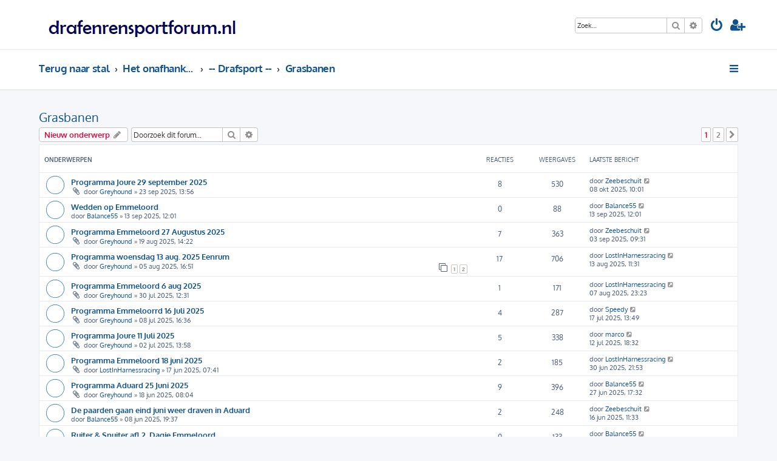

--- FILE ---
content_type: text/html; charset=UTF-8
request_url: https://drafenrensportforum.nl/viewforum.php?f=18
body_size: 7592
content:








<!DOCTYPE html>
<html dir="ltr" lang="nl-nl">
<head>
<meta charset="utf-8" />
<meta http-equiv="X-UA-Compatible" content="IE=edge">
<meta name="viewport" content="width=device-width, initial-scale=1" />

<title>Grasbanen - Draf en Rensport forum</title>

	<link rel="alternate" type="application/atom+xml" title="Feed - Draf en Rensport forum" href="/app.php/feed?sid=57f80cc41c357ecdfdae2bb7233ea830">			<link rel="alternate" type="application/atom+xml" title="Feed - Nieuwe onderwerpen" href="/app.php/feed/topics?sid=57f80cc41c357ecdfdae2bb7233ea830">		<link rel="alternate" type="application/atom+xml" title="Feed - Forum - Grasbanen" href="/app.php/feed/forum/18?sid=57f80cc41c357ecdfdae2bb7233ea830">		
	<link rel="canonical" href="https://drafenrensportforum.nl/viewforum.php?f=18">

<!--
	phpBB style name: ProLight
	Based on style:   prosilver (this is the default phpBB3 style)
	Original author:  Tom Beddard ( http://www.subBlue.com/ )
	Modified by:      Ian Bradley ( http://phpbbstyles.oo.gd/ )
-->

<link href="./assets/css/font-awesome.min.css?assets_version=42" rel="stylesheet">
<link href="./styles/prolight/theme/stylesheet.css?assets_version=42" rel="stylesheet">




<!--[if lte IE 9]>
	<link href="./styles/prolight/theme/tweaks.css?assets_version=42" rel="stylesheet">
<![endif]-->

	<link href="./styles/prolight/theme/round_avatars.css?assets_version=42" rel="stylesheet">





<link rel="shortcut icon" href="http://drafenrensportforum.nl/styles/prolight/theme/images/favicon.ico" />

<link rel="shortcut icon" href="http://drafenrensportforum.nl/images/icons/favicon.ico" />

</head>
<body id="phpbb" class="nojs notouch section-viewforum ltr ">


<div class="headerwrap lightheader">
	
	<div id="page-header" class="page-header">
		<div class="headerbar" role="banner">
					<div class="inner">

			<div id="site-description" class="site-description">
				<a id="logo" class="logo" href="https://www.drafenrensportforum.nl" title="Terug naar stal"><span class="site_logo"></span></a>
				<h1 style="display:none">Draf en Rensport forum</h1>
				<p class="skiplink"><a href="#start_here">Doorgaan naar inhoud</a></p>
			</div>

			<div class="lightsearch">
												<div id="search-box" class="search-box search-header responsive-hide" role="search">
					<form action="./search.php?sid=57f80cc41c357ecdfdae2bb7233ea830" method="get" id="search">
					<fieldset>
						<input name="keywords" id="keywords" type="search" maxlength="128" title="Zoek op sleutelwoorden" class="inputbox search tiny" size="20" value="" placeholder="Zoek…" />
						<button class="button button-search" type="submit" title="Zoek">
							<i class="icon fa-search fa-fw" aria-hidden="true"></i><span class="sr-only">Zoek</span>
						</button>
						<a href="./search.php?sid=57f80cc41c357ecdfdae2bb7233ea830" class="button button-search-end" title="Uitgebreid zoeken">
							<i class="icon fa-cog fa-fw" aria-hidden="true"></i><span class="sr-only">Uitgebreid zoeken</span>
						</a>
						<input type="hidden" name="sid" value="57f80cc41c357ecdfdae2bb7233ea830" />

					</fieldset>
					</form>
				</div>
												
				<ul id="nav-main" class="nav-main linklist" role="menubar">
				
								<li class="responsive-show light-responsive-search" style="display:none">
					<a href="./search.php?sid=57f80cc41c357ecdfdae2bb7233ea830" title="Bekijk de uitgebreide zoekopties" role="menuitem">
						<i class="icon fa-search fa-fw light-large" aria-hidden="true"></i><span class="sr-only">Zoek</span>
					</a>
				</li>
								
									<li  data-skip-responsive="true">
						<a href="./ucp.php?mode=login&amp;redirect=viewforum.php%3Ff%3D18&amp;sid=57f80cc41c357ecdfdae2bb7233ea830" title="Aanmelden" accesskey="x" role="menuitem" title="Aanmelden">
							<i class="icon fa-power-off fa-fw light-large" aria-hidden="true"></i>
						</a>
					</li>
											<li data-skip-responsive="true">
							<a href="./ucp.php?mode=register&amp;sid=57f80cc41c357ecdfdae2bb7233ea830" role="menuitem" title="Registreer">
								<i class="icon fa-user-plus fa-fw light-large" aria-hidden="true"></i>
							</a>
						</li>
																		</ul>
				
			</div>

			</div>
					</div>
		
	</div>
</div>
		
<div class="headerwrap lightnav">
	<div class="page-header">
		<div class="headerbar" role="banner">	
				<div class="navbar navbar-top" role="navigation">
	<div class="inner">

	<ul id="nav-main" class="rightside nav-main linklist light-nav-list" role="menubar">

				
						
				
		<li id="quick-links" class="quick-links dropdown-container responsive-menu" data-skip-responsive="true">
			<a href="#" class="dropdown-trigger" title="Snelle links">
				<i class="icon fa-bars fa-fw" aria-hidden="true"></i>
			</a>
			<div class="dropdown">
				<div class="pointer"><div class="pointer-inner"></div></div>
				<ul class="dropdown-contents" role="menu">
					
										
										
											<li class="separator"></li>
																									<li>
								<a href="./search.php?search_id=unanswered&amp;sid=57f80cc41c357ecdfdae2bb7233ea830" role="menuitem">
									<i class="icon fa-file-o fa-fw icon-gray" aria-hidden="true"></i><span>Onbeantwoorde onderwerpen</span>
								</a>
							</li>
							<li>
								<a href="./search.php?search_id=active_topics&amp;sid=57f80cc41c357ecdfdae2bb7233ea830" role="menuitem">
									<i class="icon fa-file-o fa-fw icon-blue" aria-hidden="true"></i><span>Actieve onderwerpen</span>
								</a>
							</li>
							<li class="separator"></li>
							<li>
								<a href="./search.php?sid=57f80cc41c357ecdfdae2bb7233ea830" role="menuitem">
									<i class="icon fa-search fa-fw" aria-hidden="true"></i><span>Zoek</span>
								</a>
							</li>
					
										<li class="separator"></li>

									</ul>
			</div>
		</li>

	</ul>

	<ul id="nav-breadcrumbs" class="nav-breadcrumbs linklist navlinks light-nav-list" role="menubar">
								<li class="breadcrumbs" itemscope itemtype="http://schema.org/BreadcrumbList">
							<span class="crumb"  itemtype="http://schema.org/ListItem" itemprop="itemListElement" itemscope><a href="https://www.drafenrensportforum.nl" itemtype="https://schema.org/Thing" itemscope itemprop="item" data-navbar-reference="home"><span itemprop="name">Terug naar stal</span></a><meta itemprop="position" content="1" /></span>
										<span class="crumb"  itemtype="http://schema.org/ListItem" itemprop="itemListElement" itemscope><a href="./index.php?sid=57f80cc41c357ecdfdae2bb7233ea830" itemtype="https://schema.org/Thing" itemscope itemprop="item" accesskey="h" data-navbar-reference="index"><span itemprop="name">Het onafhankelijk forum over de nationale en internationale draf en rensport</span></a><meta itemprop="position" content="2" /></span>
																			<span class="crumb"  itemtype="http://schema.org/ListItem" itemprop="itemListElement" itemscope data-forum-id="4"><a href="./viewforum.php?f=4&amp;sid=57f80cc41c357ecdfdae2bb7233ea830" itemtype="https://schema.org/Thing" itemscope itemprop="item"><span itemprop="name">-- Drafsport --</span></a><meta itemprop="position" content="3" /></span>
																							<span class="crumb"  itemtype="http://schema.org/ListItem" itemprop="itemListElement" itemscope data-forum-id="18"><a href="./viewforum.php?f=18&amp;sid=57f80cc41c357ecdfdae2bb7233ea830" itemtype="https://schema.org/Thing" itemscope itemprop="item"><span itemprop="name">Grasbanen</span></a><meta itemprop="position" content="4" /></span>
												</li>
		
	</ul>

	</div>
</div>
		</div>
	</div>
</div>

<div id="wrap" class="wrap">
	<a id="top" class="top-anchor" accesskey="t"></a>

	
	<a id="start_here" class="anchor"></a>
	<div id="page-body" class="page-body" role="main">
		
		<h2 class="forum-title"><a href="./viewforum.php?f=18&amp;sid=57f80cc41c357ecdfdae2bb7233ea830">Grasbanen</a></h2>
<div>
	<!-- NOTE: remove the style="display: none" when you want to have the forum description on the forum body -->
	<div style="display: none !important;">Koersen op gras, deel en lees alles hier over deze discipline<br /></div>	</div>



	<div class="action-bar bar-top">

				
		<a href="./posting.php?mode=post&amp;f=18&amp;sid=57f80cc41c357ecdfdae2bb7233ea830" class="button" title="Plaats een nieuw onderwerp">
							<span>Nieuw onderwerp</span> <i class="icon fa-pencil fa-fw" aria-hidden="true"></i>
					</a>
				
			<div class="search-box" role="search">
			<form method="get" id="forum-search" action="./search.php?sid=57f80cc41c357ecdfdae2bb7233ea830">
			<fieldset>
				<input class="inputbox search tiny" type="search" name="keywords" id="search_keywords" size="20" placeholder="Doorzoek dit forum…" />
				<button class="button button-search" type="submit" title="Zoek">
					<i class="icon fa-search fa-fw" aria-hidden="true"></i><span class="sr-only">Zoek</span>
				</button>
				<a href="./search.php?sid=57f80cc41c357ecdfdae2bb7233ea830" class="button button-search-end" title="Uitgebreid zoeken">
					<i class="icon fa-cog fa-fw" aria-hidden="true"></i><span class="sr-only">Uitgebreid zoeken</span>
				</a>
				<input type="hidden" name="fid[0]" value="18" />
<input type="hidden" name="sid" value="57f80cc41c357ecdfdae2bb7233ea830" />

			</fieldset>
			</form>
		</div>
	
	<div class="pagination">
					<ul>
		<li class="active"><span>1</span></li>
				<li><a class="button" href="./viewforum.php?f=18&amp;sid=57f80cc41c357ecdfdae2bb7233ea830&amp;start=25" role="button">2</a></li>
				<li class="arrow next"><a class="button button-icon-only" href="./viewforum.php?f=18&amp;sid=57f80cc41c357ecdfdae2bb7233ea830&amp;start=25" rel="next" role="button"><i class="icon fa-chevron-right fa-fw" aria-hidden="true"></i><span class="sr-only">Volgende</span></a></li>
	</ul>
			</div>

	</div>




	
			<div class="forumbg">
		<div class="inner">
		<ul class="topiclist">
			<li class="header">
				<dl class="row-item">
					<dt><div class="list-inner">Onderwerpen</div></dt>
					<dd class="posts">Reacties</dd>
					<dd class="views">Weergaves</dd>
					<dd class="lastpost"><span>Laatste bericht</span></dd>
				</dl>
			</li>
		</ul>
		<ul class="topiclist topics">
	
				<li class="row bg1">
						<dl class="row-item topic_read">
				<dt title="Geen ongelezen berichten">
										<div class="list-inner">
																		<a href="./viewtopic.php?t=8388&amp;sid=57f80cc41c357ecdfdae2bb7233ea830" class="topictitle">Programma Joure 29 september 2025</a>																								<br />
						
												<div class="responsive-show" style="display: none;">
							Laatste bericht door <a href="./memberlist.php?mode=viewprofile&amp;u=506&amp;sid=57f80cc41c357ecdfdae2bb7233ea830" class="username">Zeebeschuit</a> &laquo; <a href="./viewtopic.php?p=35983&amp;sid=57f80cc41c357ecdfdae2bb7233ea830#p35983" title="Ga naar laatste bericht"><time datetime="2025-10-08T08:01:07+00:00">08 okt 2025, 10:01</time></a>
													</div>
														<span class="responsive-show left-box" style="display: none;">Reacties: <strong>8</strong></span>
													
						<div class="topic-poster responsive-hide left-box">
														<i class="icon fa-paperclip fa-fw" aria-hidden="true"></i>														door <a href="./memberlist.php?mode=viewprofile&amp;u=99&amp;sid=57f80cc41c357ecdfdae2bb7233ea830" class="username">Greyhound</a> &raquo; <time datetime="2025-09-23T11:56:44+00:00">23 sep 2025, 13:56</time>
																				</div>

						
						    					</div>
				</dt>
				<dd class="posts">8 <dfn>Reacties</dfn></dd>
				<dd class="views">530 <dfn>Weergaves</dfn></dd>
				<dd class="lastpost">
					<span><dfn>Laatste bericht </dfn>door <a href="./memberlist.php?mode=viewprofile&amp;u=506&amp;sid=57f80cc41c357ecdfdae2bb7233ea830" class="username">Zeebeschuit</a>													<a href="./viewtopic.php?p=35983&amp;sid=57f80cc41c357ecdfdae2bb7233ea830#p35983" title="Ga naar laatste bericht">
								<i class="icon fa-external-link-square fa-fw icon-lightgray icon-md" aria-hidden="true"></i><span class="sr-only"></span>
							</a>
												<br /><time datetime="2025-10-08T08:01:07+00:00">08 okt 2025, 10:01</time>
					</span>
				</dd>
			</dl>
					</li>
		
	

	
	
				<li class="row bg2">
						<dl class="row-item topic_read">
				<dt title="Geen ongelezen berichten">
										<div class="list-inner">
																		<a href="./viewtopic.php?t=8341&amp;sid=57f80cc41c357ecdfdae2bb7233ea830" class="topictitle">Wedden op Emmeloord</a>																								<br />
						
												<div class="responsive-show" style="display: none;">
							Laatste bericht door <a href="./memberlist.php?mode=viewprofile&amp;u=250&amp;sid=57f80cc41c357ecdfdae2bb7233ea830" class="username">Balance55</a> &laquo; <a href="./viewtopic.php?p=35614&amp;sid=57f80cc41c357ecdfdae2bb7233ea830#p35614" title="Ga naar laatste bericht"><time datetime="2025-09-13T10:01:34+00:00">13 sep 2025, 12:01</time></a>
													</div>
													
						<div class="topic-poster responsive-hide left-box">
																												door <a href="./memberlist.php?mode=viewprofile&amp;u=250&amp;sid=57f80cc41c357ecdfdae2bb7233ea830" class="username">Balance55</a> &raquo; <time datetime="2025-09-13T10:01:34+00:00">13 sep 2025, 12:01</time>
																				</div>

						
						    					</div>
				</dt>
				<dd class="posts">0 <dfn>Reacties</dfn></dd>
				<dd class="views">88 <dfn>Weergaves</dfn></dd>
				<dd class="lastpost">
					<span><dfn>Laatste bericht </dfn>door <a href="./memberlist.php?mode=viewprofile&amp;u=250&amp;sid=57f80cc41c357ecdfdae2bb7233ea830" class="username">Balance55</a>													<a href="./viewtopic.php?p=35614&amp;sid=57f80cc41c357ecdfdae2bb7233ea830#p35614" title="Ga naar laatste bericht">
								<i class="icon fa-external-link-square fa-fw icon-lightgray icon-md" aria-hidden="true"></i><span class="sr-only"></span>
							</a>
												<br /><time datetime="2025-09-13T10:01:34+00:00">13 sep 2025, 12:01</time>
					</span>
				</dd>
			</dl>
					</li>
		
	

	
	
				<li class="row bg1">
						<dl class="row-item topic_read">
				<dt title="Geen ongelezen berichten">
										<div class="list-inner">
																		<a href="./viewtopic.php?t=8243&amp;sid=57f80cc41c357ecdfdae2bb7233ea830" class="topictitle">Programma Emmeloord 27 Augustus 2025</a>																								<br />
						
												<div class="responsive-show" style="display: none;">
							Laatste bericht door <a href="./memberlist.php?mode=viewprofile&amp;u=506&amp;sid=57f80cc41c357ecdfdae2bb7233ea830" class="username">Zeebeschuit</a> &laquo; <a href="./viewtopic.php?p=35534&amp;sid=57f80cc41c357ecdfdae2bb7233ea830#p35534" title="Ga naar laatste bericht"><time datetime="2025-09-03T07:31:28+00:00">03 sep 2025, 09:31</time></a>
													</div>
														<span class="responsive-show left-box" style="display: none;">Reacties: <strong>7</strong></span>
													
						<div class="topic-poster responsive-hide left-box">
														<i class="icon fa-paperclip fa-fw" aria-hidden="true"></i>														door <a href="./memberlist.php?mode=viewprofile&amp;u=99&amp;sid=57f80cc41c357ecdfdae2bb7233ea830" class="username">Greyhound</a> &raquo; <time datetime="2025-08-19T12:22:47+00:00">19 aug 2025, 14:22</time>
																				</div>

						
						    					</div>
				</dt>
				<dd class="posts">7 <dfn>Reacties</dfn></dd>
				<dd class="views">363 <dfn>Weergaves</dfn></dd>
				<dd class="lastpost">
					<span><dfn>Laatste bericht </dfn>door <a href="./memberlist.php?mode=viewprofile&amp;u=506&amp;sid=57f80cc41c357ecdfdae2bb7233ea830" class="username">Zeebeschuit</a>													<a href="./viewtopic.php?p=35534&amp;sid=57f80cc41c357ecdfdae2bb7233ea830#p35534" title="Ga naar laatste bericht">
								<i class="icon fa-external-link-square fa-fw icon-lightgray icon-md" aria-hidden="true"></i><span class="sr-only"></span>
							</a>
												<br /><time datetime="2025-09-03T07:31:28+00:00">03 sep 2025, 09:31</time>
					</span>
				</dd>
			</dl>
					</li>
		
	

	
	
				<li class="row bg2">
						<dl class="row-item topic_read">
				<dt title="Geen ongelezen berichten">
										<div class="list-inner">
																		<a href="./viewtopic.php?t=8161&amp;sid=57f80cc41c357ecdfdae2bb7233ea830" class="topictitle">Programma woensdag  13 aug. 2025 Eenrum</a>																								<br />
						
												<div class="responsive-show" style="display: none;">
							Laatste bericht door <a href="./memberlist.php?mode=viewprofile&amp;u=173&amp;sid=57f80cc41c357ecdfdae2bb7233ea830" class="username">LostInHarnessracing</a> &laquo; <a href="./viewtopic.php?p=35225&amp;sid=57f80cc41c357ecdfdae2bb7233ea830#p35225" title="Ga naar laatste bericht"><time datetime="2025-08-13T09:31:10+00:00">13 aug 2025, 11:31</time></a>
													</div>
														<span class="responsive-show left-box" style="display: none;">Reacties: <strong>17</strong></span>
													
						<div class="topic-poster responsive-hide left-box">
														<i class="icon fa-paperclip fa-fw" aria-hidden="true"></i>														door <a href="./memberlist.php?mode=viewprofile&amp;u=99&amp;sid=57f80cc41c357ecdfdae2bb7233ea830" class="username">Greyhound</a> &raquo; <time datetime="2025-08-05T14:51:47+00:00">05 aug 2025, 16:51</time>
																				</div>

												<div class="pagination">
							<span><i class="icon fa-clone fa-fw" aria-hidden="true"></i></span>
							<ul>
															<li><a class="button" href="./viewtopic.php?t=8161&amp;sid=57f80cc41c357ecdfdae2bb7233ea830">1</a></li>
																							<li><a class="button" href="./viewtopic.php?t=8161&amp;sid=57f80cc41c357ecdfdae2bb7233ea830&amp;start=10">2</a></li>
																																													</ul>
						</div>
						
						    					</div>
				</dt>
				<dd class="posts">17 <dfn>Reacties</dfn></dd>
				<dd class="views">706 <dfn>Weergaves</dfn></dd>
				<dd class="lastpost">
					<span><dfn>Laatste bericht </dfn>door <a href="./memberlist.php?mode=viewprofile&amp;u=173&amp;sid=57f80cc41c357ecdfdae2bb7233ea830" class="username">LostInHarnessracing</a>													<a href="./viewtopic.php?p=35225&amp;sid=57f80cc41c357ecdfdae2bb7233ea830#p35225" title="Ga naar laatste bericht">
								<i class="icon fa-external-link-square fa-fw icon-lightgray icon-md" aria-hidden="true"></i><span class="sr-only"></span>
							</a>
												<br /><time datetime="2025-08-13T09:31:10+00:00">13 aug 2025, 11:31</time>
					</span>
				</dd>
			</dl>
					</li>
		
	

	
	
				<li class="row bg1">
						<dl class="row-item topic_read">
				<dt title="Geen ongelezen berichten">
										<div class="list-inner">
																		<a href="./viewtopic.php?t=8136&amp;sid=57f80cc41c357ecdfdae2bb7233ea830" class="topictitle">Programma Emmeloord  6 aug 2025</a>																								<br />
						
												<div class="responsive-show" style="display: none;">
							Laatste bericht door <a href="./memberlist.php?mode=viewprofile&amp;u=173&amp;sid=57f80cc41c357ecdfdae2bb7233ea830" class="username">LostInHarnessracing</a> &laquo; <a href="./viewtopic.php?p=35130&amp;sid=57f80cc41c357ecdfdae2bb7233ea830#p35130" title="Ga naar laatste bericht"><time datetime="2025-08-07T21:23:37+00:00">07 aug 2025, 23:23</time></a>
													</div>
														<span class="responsive-show left-box" style="display: none;">Reacties: <strong>1</strong></span>
													
						<div class="topic-poster responsive-hide left-box">
														<i class="icon fa-paperclip fa-fw" aria-hidden="true"></i>														door <a href="./memberlist.php?mode=viewprofile&amp;u=99&amp;sid=57f80cc41c357ecdfdae2bb7233ea830" class="username">Greyhound</a> &raquo; <time datetime="2025-07-30T10:31:24+00:00">30 jul 2025, 12:31</time>
																				</div>

						
						    					</div>
				</dt>
				<dd class="posts">1 <dfn>Reacties</dfn></dd>
				<dd class="views">171 <dfn>Weergaves</dfn></dd>
				<dd class="lastpost">
					<span><dfn>Laatste bericht </dfn>door <a href="./memberlist.php?mode=viewprofile&amp;u=173&amp;sid=57f80cc41c357ecdfdae2bb7233ea830" class="username">LostInHarnessracing</a>													<a href="./viewtopic.php?p=35130&amp;sid=57f80cc41c357ecdfdae2bb7233ea830#p35130" title="Ga naar laatste bericht">
								<i class="icon fa-external-link-square fa-fw icon-lightgray icon-md" aria-hidden="true"></i><span class="sr-only"></span>
							</a>
												<br /><time datetime="2025-08-07T21:23:37+00:00">07 aug 2025, 23:23</time>
					</span>
				</dd>
			</dl>
					</li>
		
	

	
	
				<li class="row bg2">
						<dl class="row-item topic_read">
				<dt title="Geen ongelezen berichten">
										<div class="list-inner">
																		<a href="./viewtopic.php?t=8057&amp;sid=57f80cc41c357ecdfdae2bb7233ea830" class="topictitle">Programma Emmeloorrd 16 Juli 2025</a>																								<br />
						
												<div class="responsive-show" style="display: none;">
							Laatste bericht door <a href="./memberlist.php?mode=viewprofile&amp;u=186&amp;sid=57f80cc41c357ecdfdae2bb7233ea830" class="username">Speedy</a> &laquo; <a href="./viewtopic.php?p=34818&amp;sid=57f80cc41c357ecdfdae2bb7233ea830#p34818" title="Ga naar laatste bericht"><time datetime="2025-07-17T11:49:34+00:00">17 jul 2025, 13:49</time></a>
													</div>
														<span class="responsive-show left-box" style="display: none;">Reacties: <strong>4</strong></span>
													
						<div class="topic-poster responsive-hide left-box">
														<i class="icon fa-paperclip fa-fw" aria-hidden="true"></i>														door <a href="./memberlist.php?mode=viewprofile&amp;u=99&amp;sid=57f80cc41c357ecdfdae2bb7233ea830" class="username">Greyhound</a> &raquo; <time datetime="2025-07-08T14:36:45+00:00">08 jul 2025, 16:36</time>
																				</div>

						
						    					</div>
				</dt>
				<dd class="posts">4 <dfn>Reacties</dfn></dd>
				<dd class="views">287 <dfn>Weergaves</dfn></dd>
				<dd class="lastpost">
					<span><dfn>Laatste bericht </dfn>door <a href="./memberlist.php?mode=viewprofile&amp;u=186&amp;sid=57f80cc41c357ecdfdae2bb7233ea830" class="username">Speedy</a>													<a href="./viewtopic.php?p=34818&amp;sid=57f80cc41c357ecdfdae2bb7233ea830#p34818" title="Ga naar laatste bericht">
								<i class="icon fa-external-link-square fa-fw icon-lightgray icon-md" aria-hidden="true"></i><span class="sr-only"></span>
							</a>
												<br /><time datetime="2025-07-17T11:49:34+00:00">17 jul 2025, 13:49</time>
					</span>
				</dd>
			</dl>
					</li>
		
	

	
	
				<li class="row bg1">
						<dl class="row-item topic_read">
				<dt title="Geen ongelezen berichten">
										<div class="list-inner">
																		<a href="./viewtopic.php?t=8033&amp;sid=57f80cc41c357ecdfdae2bb7233ea830" class="topictitle">Programma Joure 11 Juli 2025</a>																								<br />
						
												<div class="responsive-show" style="display: none;">
							Laatste bericht door <a href="./memberlist.php?mode=viewprofile&amp;u=262&amp;sid=57f80cc41c357ecdfdae2bb7233ea830" class="username">marco</a> &laquo; <a href="./viewtopic.php?p=34760&amp;sid=57f80cc41c357ecdfdae2bb7233ea830#p34760" title="Ga naar laatste bericht"><time datetime="2025-07-12T16:32:41+00:00">12 jul 2025, 18:32</time></a>
													</div>
														<span class="responsive-show left-box" style="display: none;">Reacties: <strong>5</strong></span>
													
						<div class="topic-poster responsive-hide left-box">
														<i class="icon fa-paperclip fa-fw" aria-hidden="true"></i>														door <a href="./memberlist.php?mode=viewprofile&amp;u=99&amp;sid=57f80cc41c357ecdfdae2bb7233ea830" class="username">Greyhound</a> &raquo; <time datetime="2025-07-02T11:58:43+00:00">02 jul 2025, 13:58</time>
																				</div>

						
						    					</div>
				</dt>
				<dd class="posts">5 <dfn>Reacties</dfn></dd>
				<dd class="views">338 <dfn>Weergaves</dfn></dd>
				<dd class="lastpost">
					<span><dfn>Laatste bericht </dfn>door <a href="./memberlist.php?mode=viewprofile&amp;u=262&amp;sid=57f80cc41c357ecdfdae2bb7233ea830" class="username">marco</a>													<a href="./viewtopic.php?p=34760&amp;sid=57f80cc41c357ecdfdae2bb7233ea830#p34760" title="Ga naar laatste bericht">
								<i class="icon fa-external-link-square fa-fw icon-lightgray icon-md" aria-hidden="true"></i><span class="sr-only"></span>
							</a>
												<br /><time datetime="2025-07-12T16:32:41+00:00">12 jul 2025, 18:32</time>
					</span>
				</dd>
			</dl>
					</li>
		
	

	
	
				<li class="row bg2">
						<dl class="row-item topic_read">
				<dt title="Geen ongelezen berichten">
										<div class="list-inner">
																		<a href="./viewtopic.php?t=7964&amp;sid=57f80cc41c357ecdfdae2bb7233ea830" class="topictitle">Programma Emmeloord 18 juni 2025</a>																								<br />
						
												<div class="responsive-show" style="display: none;">
							Laatste bericht door <a href="./memberlist.php?mode=viewprofile&amp;u=173&amp;sid=57f80cc41c357ecdfdae2bb7233ea830" class="username">LostInHarnessracing</a> &laquo; <a href="./viewtopic.php?p=34584&amp;sid=57f80cc41c357ecdfdae2bb7233ea830#p34584" title="Ga naar laatste bericht"><time datetime="2025-06-30T19:53:00+00:00">30 jun 2025, 21:53</time></a>
													</div>
														<span class="responsive-show left-box" style="display: none;">Reacties: <strong>2</strong></span>
													
						<div class="topic-poster responsive-hide left-box">
														<i class="icon fa-paperclip fa-fw" aria-hidden="true"></i>														door <a href="./memberlist.php?mode=viewprofile&amp;u=173&amp;sid=57f80cc41c357ecdfdae2bb7233ea830" class="username">LostInHarnessracing</a> &raquo; <time datetime="2025-06-17T05:41:46+00:00">17 jun 2025, 07:41</time>
																				</div>

						
						    					</div>
				</dt>
				<dd class="posts">2 <dfn>Reacties</dfn></dd>
				<dd class="views">185 <dfn>Weergaves</dfn></dd>
				<dd class="lastpost">
					<span><dfn>Laatste bericht </dfn>door <a href="./memberlist.php?mode=viewprofile&amp;u=173&amp;sid=57f80cc41c357ecdfdae2bb7233ea830" class="username">LostInHarnessracing</a>													<a href="./viewtopic.php?p=34584&amp;sid=57f80cc41c357ecdfdae2bb7233ea830#p34584" title="Ga naar laatste bericht">
								<i class="icon fa-external-link-square fa-fw icon-lightgray icon-md" aria-hidden="true"></i><span class="sr-only"></span>
							</a>
												<br /><time datetime="2025-06-30T19:53:00+00:00">30 jun 2025, 21:53</time>
					</span>
				</dd>
			</dl>
					</li>
		
	

	
	
				<li class="row bg1">
						<dl class="row-item topic_read">
				<dt title="Geen ongelezen berichten">
										<div class="list-inner">
																		<a href="./viewtopic.php?t=7971&amp;sid=57f80cc41c357ecdfdae2bb7233ea830" class="topictitle">Programma Aduard 25 Juni 2025</a>																								<br />
						
												<div class="responsive-show" style="display: none;">
							Laatste bericht door <a href="./memberlist.php?mode=viewprofile&amp;u=250&amp;sid=57f80cc41c357ecdfdae2bb7233ea830" class="username">Balance55</a> &laquo; <a href="./viewtopic.php?p=34501&amp;sid=57f80cc41c357ecdfdae2bb7233ea830#p34501" title="Ga naar laatste bericht"><time datetime="2025-06-27T15:32:35+00:00">27 jun 2025, 17:32</time></a>
													</div>
														<span class="responsive-show left-box" style="display: none;">Reacties: <strong>9</strong></span>
													
						<div class="topic-poster responsive-hide left-box">
														<i class="icon fa-paperclip fa-fw" aria-hidden="true"></i>														door <a href="./memberlist.php?mode=viewprofile&amp;u=99&amp;sid=57f80cc41c357ecdfdae2bb7233ea830" class="username">Greyhound</a> &raquo; <time datetime="2025-06-18T06:04:22+00:00">18 jun 2025, 08:04</time>
																				</div>

						
						    					</div>
				</dt>
				<dd class="posts">9 <dfn>Reacties</dfn></dd>
				<dd class="views">396 <dfn>Weergaves</dfn></dd>
				<dd class="lastpost">
					<span><dfn>Laatste bericht </dfn>door <a href="./memberlist.php?mode=viewprofile&amp;u=250&amp;sid=57f80cc41c357ecdfdae2bb7233ea830" class="username">Balance55</a>													<a href="./viewtopic.php?p=34501&amp;sid=57f80cc41c357ecdfdae2bb7233ea830#p34501" title="Ga naar laatste bericht">
								<i class="icon fa-external-link-square fa-fw icon-lightgray icon-md" aria-hidden="true"></i><span class="sr-only"></span>
							</a>
												<br /><time datetime="2025-06-27T15:32:35+00:00">27 jun 2025, 17:32</time>
					</span>
				</dd>
			</dl>
					</li>
		
	

	
	
				<li class="row bg2">
						<dl class="row-item topic_read">
				<dt title="Geen ongelezen berichten">
										<div class="list-inner">
																		<a href="./viewtopic.php?t=7949&amp;sid=57f80cc41c357ecdfdae2bb7233ea830" class="topictitle">De paarden gaan eind juni weer draven in Aduard</a>																								<br />
						
												<div class="responsive-show" style="display: none;">
							Laatste bericht door <a href="./memberlist.php?mode=viewprofile&amp;u=506&amp;sid=57f80cc41c357ecdfdae2bb7233ea830" class="username">Zeebeschuit</a> &laquo; <a href="./viewtopic.php?p=34359&amp;sid=57f80cc41c357ecdfdae2bb7233ea830#p34359" title="Ga naar laatste bericht"><time datetime="2025-06-16T09:33:51+00:00">16 jun 2025, 11:33</time></a>
													</div>
														<span class="responsive-show left-box" style="display: none;">Reacties: <strong>2</strong></span>
													
						<div class="topic-poster responsive-hide left-box">
																												door <a href="./memberlist.php?mode=viewprofile&amp;u=250&amp;sid=57f80cc41c357ecdfdae2bb7233ea830" class="username">Balance55</a> &raquo; <time datetime="2025-06-08T17:37:12+00:00">08 jun 2025, 19:37</time>
																				</div>

						
						    					</div>
				</dt>
				<dd class="posts">2 <dfn>Reacties</dfn></dd>
				<dd class="views">248 <dfn>Weergaves</dfn></dd>
				<dd class="lastpost">
					<span><dfn>Laatste bericht </dfn>door <a href="./memberlist.php?mode=viewprofile&amp;u=506&amp;sid=57f80cc41c357ecdfdae2bb7233ea830" class="username">Zeebeschuit</a>													<a href="./viewtopic.php?p=34359&amp;sid=57f80cc41c357ecdfdae2bb7233ea830#p34359" title="Ga naar laatste bericht">
								<i class="icon fa-external-link-square fa-fw icon-lightgray icon-md" aria-hidden="true"></i><span class="sr-only"></span>
							</a>
												<br /><time datetime="2025-06-16T09:33:51+00:00">16 jun 2025, 11:33</time>
					</span>
				</dd>
			</dl>
					</li>
		
	

	
	
				<li class="row bg1">
						<dl class="row-item topic_read">
				<dt title="Geen ongelezen berichten">
										<div class="list-inner">
																		<a href="./viewtopic.php?t=7919&amp;sid=57f80cc41c357ecdfdae2bb7233ea830" class="topictitle">Ruiter &amp; Snuiter afl 2. Dagje Emmeloord</a>																								<br />
						
												<div class="responsive-show" style="display: none;">
							Laatste bericht door <a href="./memberlist.php?mode=viewprofile&amp;u=250&amp;sid=57f80cc41c357ecdfdae2bb7233ea830" class="username">Balance55</a> &laquo; <a href="./viewtopic.php?p=34227&amp;sid=57f80cc41c357ecdfdae2bb7233ea830#p34227" title="Ga naar laatste bericht"><time datetime="2025-06-01T14:47:19+00:00">01 jun 2025, 16:47</time></a>
													</div>
													
						<div class="topic-poster responsive-hide left-box">
																												door <a href="./memberlist.php?mode=viewprofile&amp;u=250&amp;sid=57f80cc41c357ecdfdae2bb7233ea830" class="username">Balance55</a> &raquo; <time datetime="2025-06-01T14:47:19+00:00">01 jun 2025, 16:47</time>
																				</div>

						
						    					</div>
				</dt>
				<dd class="posts">0 <dfn>Reacties</dfn></dd>
				<dd class="views">133 <dfn>Weergaves</dfn></dd>
				<dd class="lastpost">
					<span><dfn>Laatste bericht </dfn>door <a href="./memberlist.php?mode=viewprofile&amp;u=250&amp;sid=57f80cc41c357ecdfdae2bb7233ea830" class="username">Balance55</a>													<a href="./viewtopic.php?p=34227&amp;sid=57f80cc41c357ecdfdae2bb7233ea830#p34227" title="Ga naar laatste bericht">
								<i class="icon fa-external-link-square fa-fw icon-lightgray icon-md" aria-hidden="true"></i><span class="sr-only"></span>
							</a>
												<br /><time datetime="2025-06-01T14:47:19+00:00">01 jun 2025, 16:47</time>
					</span>
				</dd>
			</dl>
					</li>
		
	

	
	
				<li class="row bg2">
						<dl class="row-item topic_read">
				<dt title="Geen ongelezen berichten">
										<div class="list-inner">
																		<a href="./viewtopic.php?t=7819&amp;sid=57f80cc41c357ecdfdae2bb7233ea830" class="topictitle">Programma Emmeloord 14 mei 2025</a>																								<br />
						
												<div class="responsive-show" style="display: none;">
							Laatste bericht door <a href="./memberlist.php?mode=viewprofile&amp;u=99&amp;sid=57f80cc41c357ecdfdae2bb7233ea830" class="username">Greyhound</a> &laquo; <a href="./viewtopic.php?p=33922&amp;sid=57f80cc41c357ecdfdae2bb7233ea830#p33922" title="Ga naar laatste bericht"><time datetime="2025-05-07T13:28:46+00:00">07 mei 2025, 15:28</time></a>
													</div>
													
						<div class="topic-poster responsive-hide left-box">
																												door <a href="./memberlist.php?mode=viewprofile&amp;u=99&amp;sid=57f80cc41c357ecdfdae2bb7233ea830" class="username">Greyhound</a> &raquo; <time datetime="2025-05-07T13:28:46+00:00">07 mei 2025, 15:28</time>
																				</div>

						
						    					</div>
				</dt>
				<dd class="posts">0 <dfn>Reacties</dfn></dd>
				<dd class="views">381 <dfn>Weergaves</dfn></dd>
				<dd class="lastpost">
					<span><dfn>Laatste bericht </dfn>door <a href="./memberlist.php?mode=viewprofile&amp;u=99&amp;sid=57f80cc41c357ecdfdae2bb7233ea830" class="username">Greyhound</a>													<a href="./viewtopic.php?p=33922&amp;sid=57f80cc41c357ecdfdae2bb7233ea830#p33922" title="Ga naar laatste bericht">
								<i class="icon fa-external-link-square fa-fw icon-lightgray icon-md" aria-hidden="true"></i><span class="sr-only"></span>
							</a>
												<br /><time datetime="2025-05-07T13:28:46+00:00">07 mei 2025, 15:28</time>
					</span>
				</dd>
			</dl>
					</li>
		
	

	
	
				<li class="row bg1">
						<dl class="row-item topic_read">
				<dt title="Geen ongelezen berichten">
										<div class="list-inner">
																		<a href="./viewtopic.php?t=7094&amp;sid=57f80cc41c357ecdfdae2bb7233ea830" class="topictitle">EMMELOORD, 11-09-2024.</a>																								<br />
						
												<div class="responsive-show" style="display: none;">
							Laatste bericht door <a href="./memberlist.php?mode=viewprofile&amp;u=186&amp;sid=57f80cc41c357ecdfdae2bb7233ea830" class="username">Speedy</a> &laquo; <a href="./viewtopic.php?p=31235&amp;sid=57f80cc41c357ecdfdae2bb7233ea830#p31235" title="Ga naar laatste bericht"><time datetime="2024-09-11T19:30:21+00:00">11 sep 2024, 21:30</time></a>
													</div>
														<span class="responsive-show left-box" style="display: none;">Reacties: <strong>2</strong></span>
													
						<div class="topic-poster responsive-hide left-box">
														<i class="icon fa-paperclip fa-fw" aria-hidden="true"></i>														door <a href="./memberlist.php?mode=viewprofile&amp;u=322&amp;sid=57f80cc41c357ecdfdae2bb7233ea830" class="username">HenriB</a> &raquo; <time datetime="2024-09-11T07:29:49+00:00">11 sep 2024, 09:29</time>
																				</div>

						
						    					</div>
				</dt>
				<dd class="posts">2 <dfn>Reacties</dfn></dd>
				<dd class="views">801 <dfn>Weergaves</dfn></dd>
				<dd class="lastpost">
					<span><dfn>Laatste bericht </dfn>door <a href="./memberlist.php?mode=viewprofile&amp;u=186&amp;sid=57f80cc41c357ecdfdae2bb7233ea830" class="username">Speedy</a>													<a href="./viewtopic.php?p=31235&amp;sid=57f80cc41c357ecdfdae2bb7233ea830#p31235" title="Ga naar laatste bericht">
								<i class="icon fa-external-link-square fa-fw icon-lightgray icon-md" aria-hidden="true"></i><span class="sr-only"></span>
							</a>
												<br /><time datetime="2024-09-11T19:30:21+00:00">11 sep 2024, 21:30</time>
					</span>
				</dd>
			</dl>
					</li>
		
	

	
	
				<li class="row bg2">
						<dl class="row-item topic_read">
				<dt title="Geen ongelezen berichten">
										<div class="list-inner">
																		<a href="./viewtopic.php?t=7002&amp;sid=57f80cc41c357ecdfdae2bb7233ea830" class="topictitle">Eenrum afgelast</a>																								<br />
						
												<div class="responsive-show" style="display: none;">
							Laatste bericht door <a href="./memberlist.php?mode=viewprofile&amp;u=317&amp;sid=57f80cc41c357ecdfdae2bb7233ea830" class="username">Dolf Rieken</a> &laquo; <a href="./viewtopic.php?p=30978&amp;sid=57f80cc41c357ecdfdae2bb7233ea830#p30978" title="Ga naar laatste bericht"><time datetime="2024-08-14T15:41:15+00:00">14 aug 2024, 17:41</time></a>
													</div>
													
						<div class="topic-poster responsive-hide left-box">
																												door <a href="./memberlist.php?mode=viewprofile&amp;u=317&amp;sid=57f80cc41c357ecdfdae2bb7233ea830" class="username">Dolf Rieken</a> &raquo; <time datetime="2024-08-14T15:41:15+00:00">14 aug 2024, 17:41</time>
																				</div>

						
						    					</div>
				</dt>
				<dd class="posts">0 <dfn>Reacties</dfn></dd>
				<dd class="views">470 <dfn>Weergaves</dfn></dd>
				<dd class="lastpost">
					<span><dfn>Laatste bericht </dfn>door <a href="./memberlist.php?mode=viewprofile&amp;u=317&amp;sid=57f80cc41c357ecdfdae2bb7233ea830" class="username">Dolf Rieken</a>													<a href="./viewtopic.php?p=30978&amp;sid=57f80cc41c357ecdfdae2bb7233ea830#p30978" title="Ga naar laatste bericht">
								<i class="icon fa-external-link-square fa-fw icon-lightgray icon-md" aria-hidden="true"></i><span class="sr-only"></span>
							</a>
												<br /><time datetime="2024-08-14T15:41:15+00:00">14 aug 2024, 17:41</time>
					</span>
				</dd>
			</dl>
					</li>
		
	

	
	
				<li class="row bg1">
						<dl class="row-item topic_read">
				<dt title="Geen ongelezen berichten">
										<div class="list-inner">
																		<a href="./viewtopic.php?t=6895&amp;sid=57f80cc41c357ecdfdae2bb7233ea830" class="topictitle">Joure 12-07-2024</a>																								<br />
						
												<div class="responsive-show" style="display: none;">
							Laatste bericht door <a href="./memberlist.php?mode=viewprofile&amp;u=186&amp;sid=57f80cc41c357ecdfdae2bb7233ea830" class="username">Speedy</a> &laquo; <a href="./viewtopic.php?p=30627&amp;sid=57f80cc41c357ecdfdae2bb7233ea830#p30627" title="Ga naar laatste bericht"><time datetime="2024-07-12T14:55:33+00:00">12 jul 2024, 16:55</time></a>
													</div>
														<span class="responsive-show left-box" style="display: none;">Reacties: <strong>1</strong></span>
													
						<div class="topic-poster responsive-hide left-box">
														<i class="icon fa-paperclip fa-fw" aria-hidden="true"></i>														door <a href="./memberlist.php?mode=viewprofile&amp;u=173&amp;sid=57f80cc41c357ecdfdae2bb7233ea830" class="username">LostInHarnessracing</a> &raquo; <time datetime="2024-07-12T14:26:19+00:00">12 jul 2024, 16:26</time>
																				</div>

						
						    					</div>
				</dt>
				<dd class="posts">1 <dfn>Reacties</dfn></dd>
				<dd class="views">877 <dfn>Weergaves</dfn></dd>
				<dd class="lastpost">
					<span><dfn>Laatste bericht </dfn>door <a href="./memberlist.php?mode=viewprofile&amp;u=186&amp;sid=57f80cc41c357ecdfdae2bb7233ea830" class="username">Speedy</a>													<a href="./viewtopic.php?p=30627&amp;sid=57f80cc41c357ecdfdae2bb7233ea830#p30627" title="Ga naar laatste bericht">
								<i class="icon fa-external-link-square fa-fw icon-lightgray icon-md" aria-hidden="true"></i><span class="sr-only"></span>
							</a>
												<br /><time datetime="2024-07-12T14:55:33+00:00">12 jul 2024, 16:55</time>
					</span>
				</dd>
			</dl>
					</li>
		
	

	
	
				<li class="row bg2">
						<dl class="row-item topic_read">
				<dt title="Geen ongelezen berichten">
										<div class="list-inner">
																		<a href="./viewtopic.php?t=6887&amp;sid=57f80cc41c357ecdfdae2bb7233ea830" class="topictitle">EMMELOORD, 17-07-2024.</a>																								<br />
						
												<div class="responsive-show" style="display: none;">
							Laatste bericht door <a href="./memberlist.php?mode=viewprofile&amp;u=322&amp;sid=57f80cc41c357ecdfdae2bb7233ea830" class="username">HenriB</a> &laquo; <a href="./viewtopic.php?p=30576&amp;sid=57f80cc41c357ecdfdae2bb7233ea830#p30576" title="Ga naar laatste bericht"><time datetime="2024-07-10T07:58:44+00:00">10 jul 2024, 09:58</time></a>
													</div>
													
						<div class="topic-poster responsive-hide left-box">
																												door <a href="./memberlist.php?mode=viewprofile&amp;u=322&amp;sid=57f80cc41c357ecdfdae2bb7233ea830" class="username">HenriB</a> &raquo; <time datetime="2024-07-10T07:58:44+00:00">10 jul 2024, 09:58</time>
																				</div>

						
						    					</div>
				</dt>
				<dd class="posts">0 <dfn>Reacties</dfn></dd>
				<dd class="views">1112 <dfn>Weergaves</dfn></dd>
				<dd class="lastpost">
					<span><dfn>Laatste bericht </dfn>door <a href="./memberlist.php?mode=viewprofile&amp;u=322&amp;sid=57f80cc41c357ecdfdae2bb7233ea830" class="username">HenriB</a>													<a href="./viewtopic.php?p=30576&amp;sid=57f80cc41c357ecdfdae2bb7233ea830#p30576" title="Ga naar laatste bericht">
								<i class="icon fa-external-link-square fa-fw icon-lightgray icon-md" aria-hidden="true"></i><span class="sr-only"></span>
							</a>
												<br /><time datetime="2024-07-10T07:58:44+00:00">10 jul 2024, 09:58</time>
					</span>
				</dd>
			</dl>
					</li>
		
	

	
	
				<li class="row bg1">
						<dl class="row-item topic_read">
				<dt title="Geen ongelezen berichten">
										<div class="list-inner">
																		<a href="./viewtopic.php?t=6797&amp;sid=57f80cc41c357ecdfdae2bb7233ea830" class="topictitle">EMMELOORD, 19-06-2024.</a>																								<br />
						
												<div class="responsive-show" style="display: none;">
							Laatste bericht door <a href="./memberlist.php?mode=viewprofile&amp;u=186&amp;sid=57f80cc41c357ecdfdae2bb7233ea830" class="username">Speedy</a> &laquo; <a href="./viewtopic.php?p=30256&amp;sid=57f80cc41c357ecdfdae2bb7233ea830#p30256" title="Ga naar laatste bericht"><time datetime="2024-06-19T18:40:48+00:00">19 jun 2024, 20:40</time></a>
													</div>
														<span class="responsive-show left-box" style="display: none;">Reacties: <strong>1</strong></span>
													
						<div class="topic-poster responsive-hide left-box">
																												door <a href="./memberlist.php?mode=viewprofile&amp;u=322&amp;sid=57f80cc41c357ecdfdae2bb7233ea830" class="username">HenriB</a> &raquo; <time datetime="2024-06-14T02:15:36+00:00">14 jun 2024, 04:15</time>
																				</div>

						
						    					</div>
				</dt>
				<dd class="posts">1 <dfn>Reacties</dfn></dd>
				<dd class="views">788 <dfn>Weergaves</dfn></dd>
				<dd class="lastpost">
					<span><dfn>Laatste bericht </dfn>door <a href="./memberlist.php?mode=viewprofile&amp;u=186&amp;sid=57f80cc41c357ecdfdae2bb7233ea830" class="username">Speedy</a>													<a href="./viewtopic.php?p=30256&amp;sid=57f80cc41c357ecdfdae2bb7233ea830#p30256" title="Ga naar laatste bericht">
								<i class="icon fa-external-link-square fa-fw icon-lightgray icon-md" aria-hidden="true"></i><span class="sr-only"></span>
							</a>
												<br /><time datetime="2024-06-19T18:40:48+00:00">19 jun 2024, 20:40</time>
					</span>
				</dd>
			</dl>
					</li>
		
	

	
	
				<li class="row bg2">
						<dl class="row-item topic_read">
				<dt title="Geen ongelezen berichten">
										<div class="list-inner">
																		<a href="./viewtopic.php?t=6749&amp;sid=57f80cc41c357ecdfdae2bb7233ea830" class="topictitle">ADUARD, 05-06-2024.</a>																								<br />
						
												<div class="responsive-show" style="display: none;">
							Laatste bericht door <a href="./memberlist.php?mode=viewprofile&amp;u=322&amp;sid=57f80cc41c357ecdfdae2bb7233ea830" class="username">HenriB</a> &laquo; <a href="./viewtopic.php?p=30082&amp;sid=57f80cc41c357ecdfdae2bb7233ea830#p30082" title="Ga naar laatste bericht"><time datetime="2024-06-06T09:39:54+00:00">06 jun 2024, 11:39</time></a>
													</div>
														<span class="responsive-show left-box" style="display: none;">Reacties: <strong>1</strong></span>
													
						<div class="topic-poster responsive-hide left-box">
																												door <a href="./memberlist.php?mode=viewprofile&amp;u=322&amp;sid=57f80cc41c357ecdfdae2bb7233ea830" class="username">HenriB</a> &raquo; <time datetime="2024-05-31T06:01:02+00:00">31 mei 2024, 08:01</time>
																				</div>

						
						    					</div>
				</dt>
				<dd class="posts">1 <dfn>Reacties</dfn></dd>
				<dd class="views">928 <dfn>Weergaves</dfn></dd>
				<dd class="lastpost">
					<span><dfn>Laatste bericht </dfn>door <a href="./memberlist.php?mode=viewprofile&amp;u=322&amp;sid=57f80cc41c357ecdfdae2bb7233ea830" class="username">HenriB</a>													<a href="./viewtopic.php?p=30082&amp;sid=57f80cc41c357ecdfdae2bb7233ea830#p30082" title="Ga naar laatste bericht">
								<i class="icon fa-external-link-square fa-fw icon-lightgray icon-md" aria-hidden="true"></i><span class="sr-only"></span>
							</a>
												<br /><time datetime="2024-06-06T09:39:54+00:00">06 jun 2024, 11:39</time>
					</span>
				</dd>
			</dl>
					</li>
		
	

	
	
				<li class="row bg1">
						<dl class="row-item topic_read">
				<dt title="Geen ongelezen berichten">
										<div class="list-inner">
																		<a href="./viewtopic.php?t=6740&amp;sid=57f80cc41c357ecdfdae2bb7233ea830" class="topictitle">&quot;Supertrots&quot;: Bijna honderd paarden aan de start bij herboren draverijen in Aduard</a>																								<br />
						
												<div class="responsive-show" style="display: none;">
							Laatste bericht door <a href="./memberlist.php?mode=viewprofile&amp;u=186&amp;sid=57f80cc41c357ecdfdae2bb7233ea830" class="username">Speedy</a> &laquo; <a href="./viewtopic.php?p=29943&amp;sid=57f80cc41c357ecdfdae2bb7233ea830#p29943" title="Ga naar laatste bericht"><time datetime="2024-05-30T09:36:43+00:00">30 mei 2024, 11:36</time></a>
													</div>
														<span class="responsive-show left-box" style="display: none;">Reacties: <strong>2</strong></span>
													
						<div class="topic-poster responsive-hide left-box">
														<i class="icon fa-paperclip fa-fw" aria-hidden="true"></i>														door <a href="./memberlist.php?mode=viewprofile&amp;u=173&amp;sid=57f80cc41c357ecdfdae2bb7233ea830" class="username">LostInHarnessracing</a> &raquo; <time datetime="2024-05-29T17:49:06+00:00">29 mei 2024, 19:49</time>
																				</div>

						
						    					</div>
				</dt>
				<dd class="posts">2 <dfn>Reacties</dfn></dd>
				<dd class="views">1016 <dfn>Weergaves</dfn></dd>
				<dd class="lastpost">
					<span><dfn>Laatste bericht </dfn>door <a href="./memberlist.php?mode=viewprofile&amp;u=186&amp;sid=57f80cc41c357ecdfdae2bb7233ea830" class="username">Speedy</a>													<a href="./viewtopic.php?p=29943&amp;sid=57f80cc41c357ecdfdae2bb7233ea830#p29943" title="Ga naar laatste bericht">
								<i class="icon fa-external-link-square fa-fw icon-lightgray icon-md" aria-hidden="true"></i><span class="sr-only"></span>
							</a>
												<br /><time datetime="2024-05-30T09:36:43+00:00">30 mei 2024, 11:36</time>
					</span>
				</dd>
			</dl>
					</li>
		
	

	
	
				<li class="row bg2">
						<dl class="row-item topic_read">
				<dt title="Geen ongelezen berichten">
										<div class="list-inner">
																		<a href="./viewtopic.php?t=5255&amp;sid=57f80cc41c357ecdfdae2bb7233ea830" class="topictitle">RBC tiptopper.</a>																								<br />
						
												<div class="responsive-show" style="display: none;">
							Laatste bericht door <a href="./memberlist.php?mode=viewprofile&amp;u=322&amp;sid=57f80cc41c357ecdfdae2bb7233ea830" class="username">HenriB</a> &laquo; <a href="./viewtopic.php?p=29774&amp;sid=57f80cc41c357ecdfdae2bb7233ea830#p29774" title="Ga naar laatste bericht"><time datetime="2024-05-19T05:39:19+00:00">19 mei 2024, 07:39</time></a>
													</div>
														<span class="responsive-show left-box" style="display: none;">Reacties: <strong>3</strong></span>
													
						<div class="topic-poster responsive-hide left-box">
																												door <span class="username">aggro3101</span> &raquo; <time datetime="2023-03-26T12:25:05+00:00">26 mar 2023, 14:25</time>
																				</div>

						
						    					</div>
				</dt>
				<dd class="posts">3 <dfn>Reacties</dfn></dd>
				<dd class="views">1274 <dfn>Weergaves</dfn></dd>
				<dd class="lastpost">
					<span><dfn>Laatste bericht </dfn>door <a href="./memberlist.php?mode=viewprofile&amp;u=322&amp;sid=57f80cc41c357ecdfdae2bb7233ea830" class="username">HenriB</a>													<a href="./viewtopic.php?p=29774&amp;sid=57f80cc41c357ecdfdae2bb7233ea830#p29774" title="Ga naar laatste bericht">
								<i class="icon fa-external-link-square fa-fw icon-lightgray icon-md" aria-hidden="true"></i><span class="sr-only"></span>
							</a>
												<br /><time datetime="2024-05-19T05:39:19+00:00">19 mei 2024, 07:39</time>
					</span>
				</dd>
			</dl>
					</li>
		
	

	
	
				<li class="row bg1">
						<dl class="row-item topic_read">
				<dt title="Geen ongelezen berichten">
										<div class="list-inner">
																		<a href="./viewtopic.php?t=6701&amp;sid=57f80cc41c357ecdfdae2bb7233ea830" class="topictitle">Emmeloord 15 mei 2024</a>																								<br />
						
												<div class="responsive-show" style="display: none;">
							Laatste bericht door <a href="./memberlist.php?mode=viewprofile&amp;u=187&amp;sid=57f80cc41c357ecdfdae2bb7233ea830" class="username">Prompter</a> &laquo; <a href="./viewtopic.php?p=29768&amp;sid=57f80cc41c357ecdfdae2bb7233ea830#p29768" title="Ga naar laatste bericht"><time datetime="2024-05-18T18:29:47+00:00">18 mei 2024, 20:29</time></a>
													</div>
														<span class="responsive-show left-box" style="display: none;">Reacties: <strong>4</strong></span>
													
						<div class="topic-poster responsive-hide left-box">
														<i class="icon fa-paperclip fa-fw" aria-hidden="true"></i>														door <a href="./memberlist.php?mode=viewprofile&amp;u=317&amp;sid=57f80cc41c357ecdfdae2bb7233ea830" class="username">Dolf Rieken</a> &raquo; <time datetime="2024-05-16T16:02:10+00:00">16 mei 2024, 18:02</time>
																				</div>

						
						    					</div>
				</dt>
				<dd class="posts">4 <dfn>Reacties</dfn></dd>
				<dd class="views">1357 <dfn>Weergaves</dfn></dd>
				<dd class="lastpost">
					<span><dfn>Laatste bericht </dfn>door <a href="./memberlist.php?mode=viewprofile&amp;u=187&amp;sid=57f80cc41c357ecdfdae2bb7233ea830" class="username">Prompter</a>													<a href="./viewtopic.php?p=29768&amp;sid=57f80cc41c357ecdfdae2bb7233ea830#p29768" title="Ga naar laatste bericht">
								<i class="icon fa-external-link-square fa-fw icon-lightgray icon-md" aria-hidden="true"></i><span class="sr-only"></span>
							</a>
												<br /><time datetime="2024-05-18T18:29:47+00:00">18 mei 2024, 20:29</time>
					</span>
				</dd>
			</dl>
					</li>
		
	

	
	
				<li class="row bg2">
						<dl class="row-item topic_read">
				<dt title="Geen ongelezen berichten">
										<div class="list-inner">
																		<a href="./viewtopic.php?t=6004&amp;sid=57f80cc41c357ecdfdae2bb7233ea830" class="topictitle">Draverijen Aduard dankzij nieuw bestuur weer op de kalender</a>																								<br />
						
												<div class="responsive-show" style="display: none;">
							Laatste bericht door <a href="./memberlist.php?mode=viewprofile&amp;u=186&amp;sid=57f80cc41c357ecdfdae2bb7233ea830" class="username">Speedy</a> &laquo; <a href="./viewtopic.php?p=29736&amp;sid=57f80cc41c357ecdfdae2bb7233ea830#p29736" title="Ga naar laatste bericht"><time datetime="2024-05-16T11:41:53+00:00">16 mei 2024, 13:41</time></a>
													</div>
														<span class="responsive-show left-box" style="display: none;">Reacties: <strong>2</strong></span>
													
						<div class="topic-poster responsive-hide left-box">
																												door <a href="./memberlist.php?mode=viewprofile&amp;u=173&amp;sid=57f80cc41c357ecdfdae2bb7233ea830" class="username">LostInHarnessracing</a> &raquo; <time datetime="2023-11-14T12:23:19+00:00">14 nov 2023, 13:23</time>
																				</div>

						
						    					</div>
				</dt>
				<dd class="posts">2 <dfn>Reacties</dfn></dd>
				<dd class="views">875 <dfn>Weergaves</dfn></dd>
				<dd class="lastpost">
					<span><dfn>Laatste bericht </dfn>door <a href="./memberlist.php?mode=viewprofile&amp;u=186&amp;sid=57f80cc41c357ecdfdae2bb7233ea830" class="username">Speedy</a>													<a href="./viewtopic.php?p=29736&amp;sid=57f80cc41c357ecdfdae2bb7233ea830#p29736" title="Ga naar laatste bericht">
								<i class="icon fa-external-link-square fa-fw icon-lightgray icon-md" aria-hidden="true"></i><span class="sr-only"></span>
							</a>
												<br /><time datetime="2024-05-16T11:41:53+00:00">16 mei 2024, 13:41</time>
					</span>
				</dd>
			</dl>
					</li>
		
	

	
	
				<li class="row bg1">
						<dl class="row-item topic_read">
				<dt title="Geen ongelezen berichten">
										<div class="list-inner">
																		<a href="./viewtopic.php?t=5911&amp;sid=57f80cc41c357ecdfdae2bb7233ea830" class="topictitle">EMMELOORD, 07-10-2023.</a>																								<br />
						
												<div class="responsive-show" style="display: none;">
							Laatste bericht door <a href="./memberlist.php?mode=viewprofile&amp;u=322&amp;sid=57f80cc41c357ecdfdae2bb7233ea830" class="username">HenriB</a> &laquo; <a href="./viewtopic.php?p=26372&amp;sid=57f80cc41c357ecdfdae2bb7233ea830#p26372" title="Ga naar laatste bericht"><time datetime="2023-10-07T15:47:00+00:00">07 okt 2023, 17:47</time></a>
													</div>
														<span class="responsive-show left-box" style="display: none;">Reacties: <strong>2</strong></span>
													
						<div class="topic-poster responsive-hide left-box">
														<i class="icon fa-paperclip fa-fw" aria-hidden="true"></i>														door <a href="./memberlist.php?mode=viewprofile&amp;u=322&amp;sid=57f80cc41c357ecdfdae2bb7233ea830" class="username">HenriB</a> &raquo; <time datetime="2023-10-05T11:40:27+00:00">05 okt 2023, 13:40</time>
																				</div>

						
						    					</div>
				</dt>
				<dd class="posts">2 <dfn>Reacties</dfn></dd>
				<dd class="views">1239 <dfn>Weergaves</dfn></dd>
				<dd class="lastpost">
					<span><dfn>Laatste bericht </dfn>door <a href="./memberlist.php?mode=viewprofile&amp;u=322&amp;sid=57f80cc41c357ecdfdae2bb7233ea830" class="username">HenriB</a>													<a href="./viewtopic.php?p=26372&amp;sid=57f80cc41c357ecdfdae2bb7233ea830#p26372" title="Ga naar laatste bericht">
								<i class="icon fa-external-link-square fa-fw icon-lightgray icon-md" aria-hidden="true"></i><span class="sr-only"></span>
							</a>
												<br /><time datetime="2023-10-07T15:47:00+00:00">07 okt 2023, 17:47</time>
					</span>
				</dd>
			</dl>
					</li>
		
	

	
	
				<li class="row bg2">
						<dl class="row-item topic_read">
				<dt title="Geen ongelezen berichten">
										<div class="list-inner">
																		<a href="./viewtopic.php?t=5904&amp;sid=57f80cc41c357ecdfdae2bb7233ea830" class="topictitle">Programma Joure 02-10-2023</a>																								<br />
						
												<div class="responsive-show" style="display: none;">
							Laatste bericht door <a href="./memberlist.php?mode=viewprofile&amp;u=322&amp;sid=57f80cc41c357ecdfdae2bb7233ea830" class="username">HenriB</a> &laquo; <a href="./viewtopic.php?p=26324&amp;sid=57f80cc41c357ecdfdae2bb7233ea830#p26324" title="Ga naar laatste bericht"><time datetime="2023-10-02T16:10:34+00:00">02 okt 2023, 18:10</time></a>
													</div>
														<span class="responsive-show left-box" style="display: none;">Reacties: <strong>7</strong></span>
													
						<div class="topic-poster responsive-hide left-box">
																												door <a href="./memberlist.php?mode=viewprofile&amp;u=173&amp;sid=57f80cc41c357ecdfdae2bb7233ea830" class="username">LostInHarnessracing</a> &raquo; <time datetime="2023-10-02T06:08:34+00:00">02 okt 2023, 08:08</time>
																				</div>

						
						    					</div>
				</dt>
				<dd class="posts">7 <dfn>Reacties</dfn></dd>
				<dd class="views">3215 <dfn>Weergaves</dfn></dd>
				<dd class="lastpost">
					<span><dfn>Laatste bericht </dfn>door <a href="./memberlist.php?mode=viewprofile&amp;u=322&amp;sid=57f80cc41c357ecdfdae2bb7233ea830" class="username">HenriB</a>													<a href="./viewtopic.php?p=26324&amp;sid=57f80cc41c357ecdfdae2bb7233ea830#p26324" title="Ga naar laatste bericht">
								<i class="icon fa-external-link-square fa-fw icon-lightgray icon-md" aria-hidden="true"></i><span class="sr-only"></span>
							</a>
												<br /><time datetime="2023-10-02T16:10:34+00:00">02 okt 2023, 18:10</time>
					</span>
				</dd>
			</dl>
					</li>
		
	

	
	
				<li class="row bg1">
						<dl class="row-item topic_read">
				<dt title="Geen ongelezen berichten">
										<div class="list-inner">
																		<a href="./viewtopic.php?t=5745&amp;sid=57f80cc41c357ecdfdae2bb7233ea830" class="topictitle">Koersen Leek</a>																								<br />
						
												<div class="responsive-show" style="display: none;">
							Laatste bericht door <a href="./memberlist.php?mode=viewprofile&amp;u=322&amp;sid=57f80cc41c357ecdfdae2bb7233ea830" class="username">HenriB</a> &laquo; <a href="./viewtopic.php?p=25618&amp;sid=57f80cc41c357ecdfdae2bb7233ea830#p25618" title="Ga naar laatste bericht"><time datetime="2023-08-15T07:50:47+00:00">15 aug 2023, 09:50</time></a>
													</div>
														<span class="responsive-show left-box" style="display: none;">Reacties: <strong>7</strong></span>
													
						<div class="topic-poster responsive-hide left-box">
														<i class="icon fa-paperclip fa-fw" aria-hidden="true"></i>														door <a href="./memberlist.php?mode=viewprofile&amp;u=317&amp;sid=57f80cc41c357ecdfdae2bb7233ea830" class="username">Dolf Rieken</a> &raquo; <time datetime="2023-08-14T15:08:50+00:00">14 aug 2023, 17:08</time>
																				</div>

						
						    					</div>
				</dt>
				<dd class="posts">7 <dfn>Reacties</dfn></dd>
				<dd class="views">2316 <dfn>Weergaves</dfn></dd>
				<dd class="lastpost">
					<span><dfn>Laatste bericht </dfn>door <a href="./memberlist.php?mode=viewprofile&amp;u=322&amp;sid=57f80cc41c357ecdfdae2bb7233ea830" class="username">HenriB</a>													<a href="./viewtopic.php?p=25618&amp;sid=57f80cc41c357ecdfdae2bb7233ea830#p25618" title="Ga naar laatste bericht">
								<i class="icon fa-external-link-square fa-fw icon-lightgray icon-md" aria-hidden="true"></i><span class="sr-only"></span>
							</a>
												<br /><time datetime="2023-08-15T07:50:47+00:00">15 aug 2023, 09:50</time>
					</span>
				</dd>
			</dl>
					</li>
		
				</ul>
		</div>
	</div>
	

	<div class="action-bar bar-bottom">
					
			<a href="./posting.php?mode=post&amp;f=18&amp;sid=57f80cc41c357ecdfdae2bb7233ea830" class="button" title="Plaats een nieuw onderwerp">
							<span>Nieuw onderwerp</span> <i class="icon fa-pencil fa-fw" aria-hidden="true"></i>
						</a>

					
					<form method="post" action="./viewforum.php?f=18&amp;sid=57f80cc41c357ecdfdae2bb7233ea830">
			<div class="dropdown-container dropdown-container-left dropdown-button-control sort-tools">
	<span title="Weergave- en sorteeropties" class="button button-secondary dropdown-trigger dropdown-select">
		<i class="icon fa-sort-amount-asc fa-fw" aria-hidden="true"></i>
		<span class="caret"><i class="icon fa-sort-down fa-fw" aria-hidden="true"></i></span>
	</span>
	<div class="dropdown hidden">
		<div class="pointer"><div class="pointer-inner"></div></div>
		<div class="dropdown-contents">
			<fieldset class="display-options">
							<label>Weergave: <select name="st" id="st"><option value="0" selected="selected">Alle onderwerpen</option><option value="1">1 dag</option><option value="7">7 dagen</option><option value="14">2 weken</option><option value="30">1 maand</option><option value="90">3 maanden</option><option value="180">6 maanden</option><option value="365">1 jaar</option></select></label>
								<label>Sorteer op: <select name="sk" id="sk"><option value="a">Auteur</option><option value="t" selected="selected">Plaatsingstijd</option><option value="r">Reacties</option><option value="s">Onderwerp</option><option value="v">Weergaves</option></select></label>
				<label>Richting: <select name="sd" id="sd"><option value="a">Oplopend</option><option value="d" selected="selected">Aflopend</option></select></label>
								<hr class="dashed" />
				<input type="submit" class="button2" name="sort" value="Ga" />
						</fieldset>
		</div>
	</div>
</div>
			</form>
		
		<div class="pagination">
							<ul>
		<li class="active"><span>1</span></li>
				<li><a class="button" href="./viewforum.php?f=18&amp;sid=57f80cc41c357ecdfdae2bb7233ea830&amp;start=25" role="button">2</a></li>
				<li class="arrow next"><a class="button button-icon-only" href="./viewforum.php?f=18&amp;sid=57f80cc41c357ecdfdae2bb7233ea830&amp;start=25" rel="next" role="button"><i class="icon fa-chevron-right fa-fw" aria-hidden="true"></i><span class="sr-only">Volgende</span></a></li>
	</ul>
					</div>
	</div>


<div class="action-bar actions-jump">
		<p class="jumpbox-return">
		<a href="./index.php?sid=57f80cc41c357ecdfdae2bb7233ea830" class="left-box arrow-left" accesskey="r">
			<i class="icon fa-angle-left fa-fw icon-black" aria-hidden="true"></i><span>Terug naar het forumoverzicht</span>
		</a>
	</p>
	
		<div class="jumpbox dropdown-container dropdown-container-right dropdown-up dropdown-left dropdown-button-control" id="jumpbox">
			<span title="Ga naar" class="button button-secondary dropdown-trigger dropdown-select">
				<span>Ga naar</span>
				<span class="caret"><i class="icon fa-sort-down fa-fw" aria-hidden="true"></i></span>
			</span>
		<div class="dropdown">
			<div class="pointer"><div class="pointer-inner"></div></div>
			<ul class="dropdown-contents">
																				<li><a href="./viewforum.php?f=4&amp;sid=57f80cc41c357ecdfdae2bb7233ea830" class="jumpbox-forum-link"> <span> -- Drafsport --</span></a></li>
																<li><a href="./viewforum.php?f=6&amp;sid=57f80cc41c357ecdfdae2bb7233ea830" class="jumpbox-sub-link"><span class="spacer"></span> <span>&#8627; &nbsp; Nieuws</span></a></li>
																<li><a href="./viewforum.php?f=25&amp;sid=57f80cc41c357ecdfdae2bb7233ea830" class="jumpbox-sub-link"><span class="spacer"></span> <span>&#8627; &nbsp; Fokkerij</span></a></li>
																<li><a href="./viewforum.php?f=51&amp;sid=57f80cc41c357ecdfdae2bb7233ea830" class="jumpbox-sub-link"><span class="spacer"></span> <span>&#8627; &nbsp; Trainen van een draver</span></a></li>
																<li><a href="./viewforum.php?f=54&amp;sid=57f80cc41c357ecdfdae2bb7233ea830" class="jumpbox-sub-link"><span class="spacer"></span> <span>&#8627; &nbsp; Pikeurs</span></a></li>
																<li><a href="./viewforum.php?f=64&amp;sid=57f80cc41c357ecdfdae2bb7233ea830" class="jumpbox-sub-link"><span class="spacer"></span> <span>&#8627; &nbsp; Nederlandse Amateurrijders Club</span></a></li>
																<li><a href="./viewforum.php?f=55&amp;sid=57f80cc41c357ecdfdae2bb7233ea830" class="jumpbox-sub-link"><span class="spacer"></span> <span>&#8627; &nbsp; Hoefsmid</span></a></li>
																<li><a href="./viewforum.php?f=56&amp;sid=57f80cc41c357ecdfdae2bb7233ea830" class="jumpbox-sub-link"><span class="spacer"></span> <span>&#8627; &nbsp; Dierenarts</span></a></li>
																<li><a href="./viewforum.php?f=53&amp;sid=57f80cc41c357ecdfdae2bb7233ea830" class="jumpbox-sub-link"><span class="spacer"></span> <span>&#8627; &nbsp; Eigenaren</span></a></li>
																<li><a href="./viewforum.php?f=20&amp;sid=57f80cc41c357ecdfdae2bb7233ea830" class="jumpbox-sub-link"><span class="spacer"></span> <span>&#8627; &nbsp; NDR</span></a></li>
																<li><a href="./viewforum.php?f=19&amp;sid=57f80cc41c357ecdfdae2bb7233ea830" class="jumpbox-sub-link"><span class="spacer"></span> <span>&#8627; &nbsp; ZEturf</span></a></li>
																<li><a href="./viewforum.php?f=11&amp;sid=57f80cc41c357ecdfdae2bb7233ea830" class="jumpbox-sub-link"><span class="spacer"></span> <span>&#8627; &nbsp; Ideeënbus</span></a></li>
																<li><a href="./viewforum.php?f=12&amp;sid=57f80cc41c357ecdfdae2bb7233ea830" class="jumpbox-sub-link"><span class="spacer"></span> <span>&#8627; &nbsp; Vragen</span></a></li>
																<li><a href="./viewforum.php?f=65&amp;sid=57f80cc41c357ecdfdae2bb7233ea830" class="jumpbox-sub-link"><span class="spacer"></span> <span>&#8627; &nbsp; Tips</span></a></li>
																<li><a href="./viewforum.php?f=13&amp;sid=57f80cc41c357ecdfdae2bb7233ea830" class="jumpbox-sub-link"><span class="spacer"></span> <span>&#8627; &nbsp; Duindigt</span></a></li>
																<li><a href="./viewforum.php?f=14&amp;sid=57f80cc41c357ecdfdae2bb7233ea830" class="jumpbox-sub-link"><span class="spacer"></span> <span>&#8627; &nbsp; Victoria Park Wolvega</span></a></li>
																<li><a href="./viewforum.php?f=15&amp;sid=57f80cc41c357ecdfdae2bb7233ea830" class="jumpbox-sub-link"><span class="spacer"></span> <span>&#8627; &nbsp; Alkmaar ZEturf Arena</span></a></li>
																<li><a href="./viewforum.php?f=16&amp;sid=57f80cc41c357ecdfdae2bb7233ea830" class="jumpbox-sub-link"><span class="spacer"></span> <span>&#8627; &nbsp; Groningen</span></a></li>
																<li><a href="./viewforum.php?f=17&amp;sid=57f80cc41c357ecdfdae2bb7233ea830" class="jumpbox-sub-link"><span class="spacer"></span> <span>&#8627; &nbsp; Kortebaan</span></a></li>
																<li><a href="./viewforum.php?f=18&amp;sid=57f80cc41c357ecdfdae2bb7233ea830" class="jumpbox-sub-link"><span class="spacer"></span> <span>&#8627; &nbsp; Grasbanen</span></a></li>
																<li><a href="./viewforum.php?f=21&amp;sid=57f80cc41c357ecdfdae2bb7233ea830" class="jumpbox-sub-link"><span class="spacer"></span> <span>&#8627; &nbsp; Frankrijk</span></a></li>
																<li><a href="./viewforum.php?f=73&amp;sid=57f80cc41c357ecdfdae2bb7233ea830" class="jumpbox-sub-link"><span class="spacer"></span> <span>&#8627; &nbsp; Belgie</span></a></li>
																<li><a href="./viewforum.php?f=22&amp;sid=57f80cc41c357ecdfdae2bb7233ea830" class="jumpbox-sub-link"><span class="spacer"></span> <span>&#8627; &nbsp; Zweden</span></a></li>
																<li><a href="./viewforum.php?f=69&amp;sid=57f80cc41c357ecdfdae2bb7233ea830" class="jumpbox-sub-link"><span class="spacer"></span> <span>&#8627; &nbsp; Italië</span></a></li>
																<li><a href="./viewforum.php?f=71&amp;sid=57f80cc41c357ecdfdae2bb7233ea830" class="jumpbox-sub-link"><span class="spacer"></span> <span>&#8627; &nbsp; Duitsland</span></a></li>
																<li><a href="./viewforum.php?f=23&amp;sid=57f80cc41c357ecdfdae2bb7233ea830" class="jumpbox-sub-link"><span class="spacer"></span> <span>&#8627; &nbsp; Verenigde Staten</span></a></li>
																<li><a href="./viewforum.php?f=24&amp;sid=57f80cc41c357ecdfdae2bb7233ea830" class="jumpbox-sub-link"><span class="spacer"></span> <span>&#8627; &nbsp; Overige landen</span></a></li>
																<li><a href="./viewforum.php?f=26&amp;sid=57f80cc41c357ecdfdae2bb7233ea830" class="jumpbox-sub-link"><span class="spacer"></span> <span>&#8627; &nbsp; Veilingen &amp; te koop</span></a></li>
																<li><a href="./viewforum.php?f=47&amp;sid=57f80cc41c357ecdfdae2bb7233ea830" class="jumpbox-sub-link"><span class="spacer"></span> <span>&#8627; &nbsp; Uit den oude doosch</span></a></li>
																<li><a href="./viewforum.php?f=63&amp;sid=57f80cc41c357ecdfdae2bb7233ea830" class="jumpbox-sub-link"><span class="spacer"></span> <span>&#8627; &nbsp; Hoe is het eigenlijk met?</span></a></li>
																<li><a href="./viewforum.php?f=49&amp;sid=57f80cc41c357ecdfdae2bb7233ea830" class="jumpbox-sub-link"><span class="spacer"></span> <span>&#8627; &nbsp; Opvallend</span></a></li>
																<li><a href="./viewforum.php?f=67&amp;sid=57f80cc41c357ecdfdae2bb7233ea830" class="jumpbox-sub-link"><span class="spacer"></span> <span>&#8627; &nbsp; Vlogs, blogs, podcasts en social media</span></a></li>
																<li><a href="./viewforum.php?f=5&amp;sid=57f80cc41c357ecdfdae2bb7233ea830" class="jumpbox-forum-link"> <span> -- Rensport --</span></a></li>
																<li><a href="./viewforum.php?f=7&amp;sid=57f80cc41c357ecdfdae2bb7233ea830" class="jumpbox-sub-link"><span class="spacer"></span> <span>&#8627; &nbsp; Nieuws</span></a></li>
																<li><a href="./viewforum.php?f=40&amp;sid=57f80cc41c357ecdfdae2bb7233ea830" class="jumpbox-sub-link"><span class="spacer"></span> <span>&#8627; &nbsp; Fokkerij</span></a></li>
																<li><a href="./viewforum.php?f=58&amp;sid=57f80cc41c357ecdfdae2bb7233ea830" class="jumpbox-sub-link"><span class="spacer"></span> <span>&#8627; &nbsp; Trainen van renpaard</span></a></li>
																<li><a href="./viewforum.php?f=59&amp;sid=57f80cc41c357ecdfdae2bb7233ea830" class="jumpbox-sub-link"><span class="spacer"></span> <span>&#8627; &nbsp; Jockeys</span></a></li>
																<li><a href="./viewforum.php?f=60&amp;sid=57f80cc41c357ecdfdae2bb7233ea830" class="jumpbox-sub-link"><span class="spacer"></span> <span>&#8627; &nbsp; Hoefsmid</span></a></li>
																<li><a href="./viewforum.php?f=61&amp;sid=57f80cc41c357ecdfdae2bb7233ea830" class="jumpbox-sub-link"><span class="spacer"></span> <span>&#8627; &nbsp; Dierenarts</span></a></li>
																<li><a href="./viewforum.php?f=62&amp;sid=57f80cc41c357ecdfdae2bb7233ea830" class="jumpbox-sub-link"><span class="spacer"></span> <span>&#8627; &nbsp; Eigenaren</span></a></li>
																<li><a href="./viewforum.php?f=33&amp;sid=57f80cc41c357ecdfdae2bb7233ea830" class="jumpbox-sub-link"><span class="spacer"></span> <span>&#8627; &nbsp; NDR</span></a></li>
																<li><a href="./viewforum.php?f=32&amp;sid=57f80cc41c357ecdfdae2bb7233ea830" class="jumpbox-sub-link"><span class="spacer"></span> <span>&#8627; &nbsp; ZEturf</span></a></li>
																<li><a href="./viewforum.php?f=31&amp;sid=57f80cc41c357ecdfdae2bb7233ea830" class="jumpbox-sub-link"><span class="spacer"></span> <span>&#8627; &nbsp; Ideeënbus</span></a></li>
																<li><a href="./viewforum.php?f=34&amp;sid=57f80cc41c357ecdfdae2bb7233ea830" class="jumpbox-sub-link"><span class="spacer"></span> <span>&#8627; &nbsp; Vragen</span></a></li>
																<li><a href="./viewforum.php?f=66&amp;sid=57f80cc41c357ecdfdae2bb7233ea830" class="jumpbox-sub-link"><span class="spacer"></span> <span>&#8627; &nbsp; Tips</span></a></li>
																<li><a href="./viewforum.php?f=35&amp;sid=57f80cc41c357ecdfdae2bb7233ea830" class="jumpbox-sub-link"><span class="spacer"></span> <span>&#8627; &nbsp; Frankrijk</span></a></li>
																<li><a href="./viewforum.php?f=36&amp;sid=57f80cc41c357ecdfdae2bb7233ea830" class="jumpbox-sub-link"><span class="spacer"></span> <span>&#8627; &nbsp; Groot Brittannië</span></a></li>
																<li><a href="./viewforum.php?f=37&amp;sid=57f80cc41c357ecdfdae2bb7233ea830" class="jumpbox-sub-link"><span class="spacer"></span> <span>&#8627; &nbsp; Japan</span></a></li>
																<li><a href="./viewforum.php?f=38&amp;sid=57f80cc41c357ecdfdae2bb7233ea830" class="jumpbox-sub-link"><span class="spacer"></span> <span>&#8627; &nbsp; Emiraten</span></a></li>
																<li><a href="./viewforum.php?f=70&amp;sid=57f80cc41c357ecdfdae2bb7233ea830" class="jumpbox-sub-link"><span class="spacer"></span> <span>&#8627; &nbsp; Verenigde Staten</span></a></li>
																<li><a href="./viewforum.php?f=39&amp;sid=57f80cc41c357ecdfdae2bb7233ea830" class="jumpbox-sub-link"><span class="spacer"></span> <span>&#8627; &nbsp; Overige landen</span></a></li>
																<li><a href="./viewforum.php?f=42&amp;sid=57f80cc41c357ecdfdae2bb7233ea830" class="jumpbox-sub-link"><span class="spacer"></span> <span>&#8627; &nbsp; Veilingen &amp; te koop</span></a></li>
																<li><a href="./viewforum.php?f=48&amp;sid=57f80cc41c357ecdfdae2bb7233ea830" class="jumpbox-sub-link"><span class="spacer"></span> <span>&#8627; &nbsp; Uit den oude doosch</span></a></li>
																<li><a href="./viewforum.php?f=50&amp;sid=57f80cc41c357ecdfdae2bb7233ea830" class="jumpbox-sub-link"><span class="spacer"></span> <span>&#8627; &nbsp; Opvallend</span></a></li>
																<li><a href="./viewforum.php?f=68&amp;sid=57f80cc41c357ecdfdae2bb7233ea830" class="jumpbox-sub-link"><span class="spacer"></span> <span>&#8627; &nbsp; Vlogs, blogs, podcasts en social media</span></a></li>
																<li><a href="./viewforum.php?f=72&amp;sid=57f80cc41c357ecdfdae2bb7233ea830" class="jumpbox-forum-link"> <span> -- Forum algemeen --</span></a></li>
											</ul>
		</div>
	</div>

	</div>

		<!-- Cleantalk -->
<script type="text/javascript">
			var ct_cookie_name = "ct_checkjs",
				ct_cookie_value = "976333911";
</script>
<!--/Cleantalk -->	</div>


</div>

<div class="footerwrap">
	<div id="page-footer" class="page-footer" role="contentinfo">
	
		
		
		<div class="navbar navbar-bottom" role="navigation">
	<div class="inner">

	<ul id="nav-footer" class="nav-footer linklist" role="menubar">

						
					<li class="rightside">
				<a href="/app.php/user/delete_cookies?sid=57f80cc41c357ecdfdae2bb7233ea830" data-ajax="true" data-refresh="true" role="menuitem" title="Verwijder cookies">
					<i class="icon fa-trash fa-fw" aria-hidden="true"></i>
				</a>
			</li>
																<li class="rightside" data-last-responsive="true">
				<a href="./memberlist.php?mode=contactadmin&amp;sid=57f80cc41c357ecdfdae2bb7233ea830" role="menuitem" title="Contact">
					<i class="icon fa-envelope fa-fw" aria-hidden="true"></i>
				</a>
			</li>
				<li class="rightside" data-skip-responsive="true">
			<a href="/app.php/help/faq?sid=57f80cc41c357ecdfdae2bb7233ea830" rel="help" title="Veelgestelde vragen" role="menuitem" title="V&amp;A">
				<i class="icon fa-question-circle fa-fw" aria-hidden="true"></i>
			</a>
		</li>
		
				
							<li data-last-responsive="true">
				<a href="https://www.facebook.com/" title="Facebook" role="menuitem">
					<i class="icon fa-facebook-official fa-fw" aria-hidden="true"></i>
				</a>
			</li>
							<li data-last-responsive="true">
				<a href="https://www.youtube.com/" title="YouTube" role="menuitem">
					<i class="icon fa-youtube fa-fw" aria-hidden="true"></i>
				</a>
			</li>
							<li data-last-responsive="true">
				<a href="https://www.instagram.com/" title="Instagram" role="menuitem">
					<i class="icon fa-instagram fa-fw" aria-hidden="true"></i>
				</a>
			</li>
							<li data-last-responsive="true">
				<a href="https://twitter.com/" title="Twitter" role="menuitem">
					<i class="icon fa-twitter fa-fw" aria-hidden="true"></i>
				</a>
			</li>
							<li data-last-responsive="true">
				<a href="https://plus.google.com/" title="Google+" role="menuitem">
					<i class="icon fa-google-plus-official fa-fw" aria-hidden="true"></i>
				</a>
			</li>
						
				
	</ul>

	</div>
</div>

		<div class="copyright">
						<p class="footer-row">
				<span class="footer-copyright">ProLight Style by <a href="http://phpbbstyles.oo.gd/">Ian Bradley</a></span>
			</p>
			<p class="footer-row">
				<span class="footer-copyright">Powered by <a href="https://www.phpbb.com/">phpBB</a>&reg; Forum Software &copy; phpBB Limited</span>
			</p>
						<p class="footer-row">
				<span class="footer-copyright">Nederlandse vertaling door <a href="http://www.phpbb.nl/">phpBB.nl</a>.</span>
			</p>
									<p class="footer-row" role="menu">
			<a class="footer-link" href="./ucp.php?mode=privacy&amp;sid=57f80cc41c357ecdfdae2bb7233ea830" title="Privacy" role="menuitem">
				<span class="footer-link-text">Privacy</span>
			</a>
			|
			<a class="footer-link" href="./ucp.php?mode=terms&amp;sid=57f80cc41c357ecdfdae2bb7233ea830" title="Gebruikersvoorwaarden" role="menuitem">
				<span class="footer-link-text">Gebruikersvoorwaarden</span>
			</a>
			</p>
								</div>

		<div id="darkenwrapper" class="darkenwrapper" data-ajax-error-title="AJAX-fout" data-ajax-error-text="Er ging iets mis met het verwerken van je aanvraag." data-ajax-error-text-abort="Aanvraag is afgebroken door de gebruiker." data-ajax-error-text-timeout="Je aanvraag is verlopen; probeer het nog een keer." data-ajax-error-text-parsererror="Er ging iets mis met de aanvraag en de server stuurde een ongeldige reactie terug.">
			<div id="darken" class="darken">&nbsp;</div>
		</div>

		<div id="phpbb_alert" class="phpbb_alert" data-l-err="Fout" data-l-timeout-processing-req="Tijdslimiet voor aanvraag verstreken.">
			<a href="#" class="alert_close">
				<i class="icon fa-times-circle fa-fw" aria-hidden="true"></i>
			</a>
			<h3 class="alert_title">&nbsp;</h3><p class="alert_text"></p>
		</div>
		<div id="phpbb_confirm" class="phpbb_alert">
			<a href="#" class="alert_close">
				<i class="icon fa-times-circle fa-fw" aria-hidden="true"></i>
			</a>
			<div class="alert_text"></div>
		</div>
	</div>
</div>

<div>
	<a id="bottom" class="anchor" accesskey="z"></a>
	</div>

<script src="./assets/javascript/jquery-3.7.1.min.js?assets_version=42"></script>
<script src="./assets/javascript/core.js?assets_version=42"></script>


<script type="text/javascript">
writeCookie()
function writeCookie()
{
	var today = new Date();
	var the_date = new Date("December 31, 2021");
	var the_cookie_date = the_date.toGMTString();
	var the_cookie = "phpbb3_mjn2x_statistics_res="+ screen.width +"x"+ screen.height +"x"+ screen.colorDepth;
	var the_cookie = the_cookie + ";expires=" + the_cookie_date;
	document.cookie=the_cookie;
}
</script>
<script type="text/javascript">
(function($) {  // Avoid conflicts with other libraries

'use strict';
	
	phpbb.addAjaxCallback('reporttosfs', function(data) {
		if (data.postid !== "undefined") {
			$('#sfs' + data.postid).hide();
			phpbb.closeDarkenWrapper(5000);
		}
	});

})(jQuery);
</script>
<script src="./ext/cleantalk/antispam/styles/all/template/cleantalk.js?assets_version=42"></script>
<script src="./styles/prosilver/template/forum_fn.js?assets_version=42"></script>
<script src="./styles/prosilver/template/ajax.js?assets_version=42"></script>


	<script>
		var height = $(".lightheader").outerHeight();
		
		$(".lightnav").css(
			'margin-top', height
		);
		
		$(".lightheader").css({
			'position':'fixed',
			'top':'0',
			'width':'100%'
		});
	</script>


</body>
</html>
